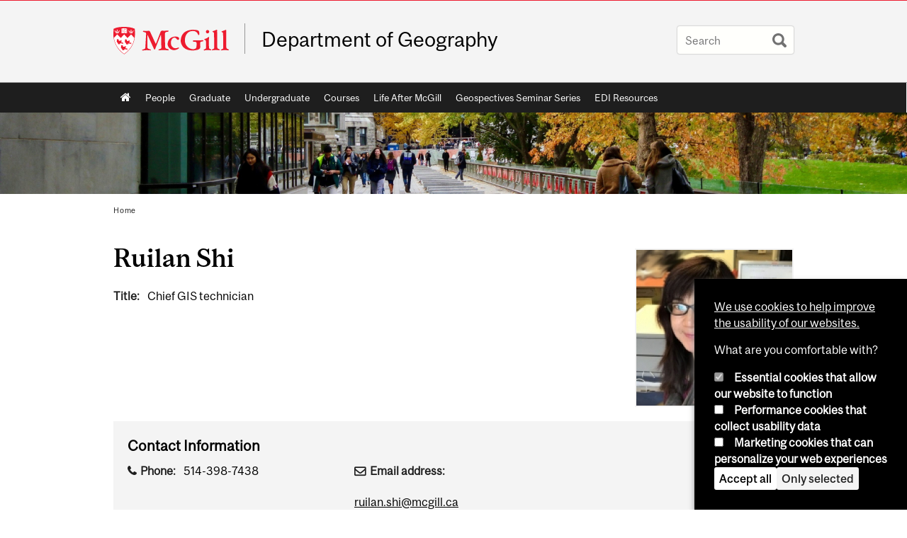

--- FILE ---
content_type: text/css
request_url: https://www.mcgill.ca/geography/files/geography/css/css_KCxJBe1YhAbTX-o8eieQkrUqmXKChoerykARklAQ9nA.css
body_size: 5908
content:
@font-face{font-family:"McGillSans-Regular";src:url(/geography/sites/all/themes/moriarty/fonts/McGillSans-Regular.eot);src:url(/geography/sites/all/themes/moriarty/fonts/McGillSans-Regular.eot?#iefix) format("embedded-opentype"),url(/geography/sites/all/themes/moriarty/fonts/McGillSans-Regular.woff) format("woff"),url(/geography/sites/all/themes/moriarty/fonts/McGillSans-Regular.ttf) format("truetype");font-weight:normal;font-style:normal;}@font-face{font-family:"McGillSans-Medium";src:url(/geography/sites/all/themes/moriarty/fonts/McGillSans-Medium.eot);src:url(/geography/sites/all/themes/moriarty/fonts/McGillSans-Medium.eot?#iefix) format("embedded-opentype"),url(/geography/sites/all/themes/moriarty/fonts/McGillSans-Medium.woff) format("woff"),url(/geography/sites/all/themes/moriarty/fonts/McGillSans-Medium.ttf) format("truetype");font-weight:normal;font-style:normal;}@font-face{font-family:"McGillSans-Bold";src:url(/geography/sites/all/themes/moriarty/fonts/McGillSans-Bold.eot);src:url(/geography/sites/all/themes/moriarty/fonts/McGillSans-Bold.eot?#iefix) format("embedded-opentype"),url(/geography/sites/all/themes/moriarty/fonts/McGillSans-Bold.woff) format("woff"),url(/geography/sites/all/themes/moriarty/fonts/McGillSans-Bold.ttf) format("truetype");font-weight:normal;font-style:normal;}@font-face{font-family:"McGillSans-Italic";src:url(/geography/sites/all/themes/moriarty/fonts/McGillSans-Italic.eot);src:url(/geography/sites/all/themes/moriarty/fonts/McGillSans-Italic.eot?#iefix) format("embedded-opentype"),url(/geography/sites/all/themes/moriarty/fonts/McGillSans-Italic.woff) format("woff"),url(/geography/sites/all/themes/moriarty/fonts/McGillSans-Italic.ttf) format("truetype");font-weight:normal;font-style:normal;}@font-face{font-family:"McGillSerif-Regular";src:url(/geography/sites/all/themes/moriarty/fonts/McGillSerif-Regular.eot);src:url(/geography/sites/all/themes/moriarty/fonts/McGillSerif-Regular.eot?#iefix) format("embedded-opentype"),url(/geography/sites/all/themes/moriarty/fonts/McGillSerif-Regular.woff) format("woff"),url(/geography/sites/all/themes/moriarty/fonts/McGillSerif-Regular.ttf) format("truetype");font-weight:normal;font-style:normal;}@font-face{font-family:"McGillSerif-Medium";src:url(/geography/sites/all/themes/moriarty/fonts/McGillSerif-Medium.eot);src:url(/geography/sites/all/themes/moriarty/fonts/McGillSerif-Medium.eot?#iefix) format("embedded-opentype"),url(/geography/sites/all/themes/moriarty/fonts/McGillSerif-Medium.woff) format("woff"),url(/geography/sites/all/themes/moriarty/fonts/McGillSerif-Medium.ttf) format("truetype");font-weight:normal;font-style:normal;}@font-face{font-family:"McGillSerif-Bold";src:url(/geography/sites/all/themes/moriarty/fonts/McGillSerif-Bold.eot);src:url(/geography/sites/all/themes/moriarty/fonts/McGillSerif-Bold.eot?#iefix) format("embedded-opentype"),url(/geography/sites/all/themes/moriarty/fonts/McGillSerif-Bold.woff) format("woff"),url(/geography/sites/all/themes/moriarty/fonts/McGillSerif-Bold.ttf) format("truetype");font-weight:normal;font-style:normal;}@font-face{font-family:"McGillSerif-Italic";src:url(/geography/sites/all/themes/moriarty/fonts/McGillSerif-Italic.eot);src:url(/geography/sites/all/themes/moriarty/fonts/McGillSerif-Italic.eot?#iefix) format("embedded-opentype"),url(/geography/sites/all/themes/moriarty/fonts/McGillSerif-Italic.woff) format("woff"),url(/geography/sites/all/themes/moriarty/fonts/McGillSerif-Italic.ttf) format("truetype");font-weight:normal;font-style:normal;}.fas{font-family:"FontAwesome";-moz-osx-font-smoothing:grayscale;-webkit-font-smoothing:antialiased;display:inline-block;font-style:normal;font-variant:normal;text-rendering:auto;line-height:1;}.brdr-bttm{border-bottom:1px solid #979797;}.contain{width:100%;position:relative;float:left;max-width:960px;}.wrppr.edge{margin:20px 0;width:100%;max-width:960px;float:left;}.wrppr{margin:20px;width:100%;max-width:900px;float:left;}.bug{border-bottom:2px solid red;}.state-hide{display:none;visibility:hidden;}body,html{width:100%;}#strap,#strap-container,#header,#nav-column,#navigation ul,#container .breadcrumb,#inner-container #top-page,#content,#tabs,#sidebar-column,#sidebar-column .block,#bottom-page,.override #main-column #content.emergency,.mcgill-emergency-message,.mcgill-emergency-message div,#container.mcgill-emergency.override #inner-container,.page-taxonomy.no-vert-nav #inner-container{width:auto;float:none;margin:0;}#strap,#header,#sidebar-column,#sidebar-column .block,#bottom-page,#container,.container.bottom-area,.container-inner{min-width:320px;}.no-vert-nav #inner-container,#inner-container,#inner-container #top-page{margin:0 0.5em;}#container{padding:0;}.page-search.mcgill-apachesolr-search #container{margin:2em auto 4em auto;}#navigation,#navigation ul{height:auto;}#navigation .active-mega-menu{position:relative;}#nav-column{clear:both;}#strap-links ul{top:auto;}#main-column{clear:both;}#tabs li{display:block;float:left;}.block-fancy_slide{display:none;}.content img{max-width:100%;height:auto !important;}#environment-indicator{display:none;}body.environment-indicator-adjust.environment-indicator-left{margin:0;}#environment-indicator,#searchtips,#mcgill-watermark,.breadcrumb,a#explore-mcgill,.page-search.mcgill-apachesolr-search #sidebar-column,.mega-menu{display:none;}table{max-width:100%;}table th{font-weight:bold;}table td,table th{padding:9px 10px;text-align:left;}#return{margin:0;position:static;}#header h2.mobile-only{border-width:1px 0;border-style:solid;border-color:rgba(255,255,255,0.4);bottom:auto;float:none;height:auto;display:block;height:auto;left:auto;padding:0.75em 5%;position:static;max-height:none;max-width:none;right:auto;top:auto;width:90%;}#header h2.mobile-only{display:block;visibility:visible;}#header h2.mobile-only a{font-size:2.5em;font-weight:bold;color:#ED1B2F;line-height:1.1;display:block;text-decoration:none;}


--- FILE ---
content_type: text/javascript
request_url: https://www.mcgill.ca/TSbd/08278c8957ab2000c54e86071ee01c78b7dfccb3e7dcc2a3e4fa3f5901c501f27b2edb2fb56326d2?type=2
body_size: 17370
content:
window.TrEO=!!window.TrEO;try{(function(){(function sz(){var s=!1;function _(s){for(var _=0;s--;)_+=l(document.documentElement,null);return _}function l(s,_){var O="vi";_=_||new L;return Sz(s,function(s){s.setAttribute("data-"+O,_.J5());return l(s,_)},null)}function L(){this._J=1;this.Jj=0;this.IS=this._J;this.Si=null;this.J5=function(){this.Si=this.Jj+this.IS;if(!isFinite(this.Si))return this.reset(),this.J5();this.Jj=this.IS;this.IS=this.Si;this.Si=null;return this.IS};this.reset=function(){this._J++;this.Jj=0;this.IS=this._J}}var O=!1;
function zz(s,_){var l=document.createElement(s);_=_||document.body;_.appendChild(l);l&&l.style&&(l.style.display="none")}function Zz(_,l){l=l||_;var L="|";function zz(s){s=s.split(L);var _=[];for(var l=0;l<s.length;++l){var O="",Zz=s[l].split(",");for(var Sz=0;Sz<Zz.length;++Sz)O+=Zz[Sz][Sz];_.push(O)}return _}var Zz=0,Sz="datalist,details,embed,figure,hrimg,strong,article,formaddress|audio,blockquote,area,source,input|canvas,form,link,tbase,option,details,article";Sz.split(L);Sz=zz(Sz);Sz=new RegExp(Sz.join(L),
"g");while(Sz.exec(_))Sz=new RegExp((""+new Date)[8],"g"),s&&(O=!0),++Zz;return l(Zz&&1)}function Sz(s,_,l){(l=l||O)&&zz("div",s);s=s.children;var L=0;for(var Zz in s){l=s[Zz];try{l instanceof HTMLElement&&(_(l),++L)}catch(Sz){}}return L}Zz(sz,_)})();var _z=87;try{var Iz,Jz,oz=Z(988)?0:1,lS=Z(832)?0:1;for(var zZ=(Z(959),0);zZ<Jz;++zZ)oz+=Z(731)?1:2,lS+=(Z(824),3);Iz=oz+lS;window.iS===Iz&&(window.iS=++Iz)}catch(SZ){window.iS=Iz}var _Z=!0;
function I(z){var s=arguments.length,_=[],l=1;while(l<s)_[l-1]=arguments[l++]-z;return String.fromCharCode.apply(String,_)}function lZ(z){var s=47;!z||document[I(s,165,152,162,152,145,152,155,152,163,168,130,163,144,163,148)]&&document[J(s,165,152,162,152,145,152,155,152,163,168,130,163,144,163,148)]!==J(s,165,152,162,152,145,155,148)||(_Z=!1);return _Z}function J(z){var s=arguments.length,_=[];for(var l=1;l<s;++l)_.push(arguments[l]-z);return String.fromCharCode.apply(String,_)}function LZ(){}
lZ(window[LZ[S(1086767,_z)]]===LZ);lZ(typeof ie9rgb4!==S(1242178186112,_z));lZ(RegExp("\x3c")[S(1372118,_z)](function(){return"\x3c"})&!RegExp(S(42802,_z))[S(1372118,_z)](function(){return"'x3'+'d';"}));
var oZ=window[I(_z,184,203,203,184,186,191,156,205,188,197,203)]||RegExp(J(_z,196,198,185,192,211,184,197,187,201,198,192,187),S(-69,_z))[S(1372118,_z)](window["\x6e\x61vi\x67a\x74\x6f\x72"]["\x75\x73e\x72A\x67\x65\x6et"]),zs=+new Date+(Z(290)?449828:6E5),Zs,Ss,is,Is=window[I(_z,202,188,203,171,192,196,188,198,204,203)],Ls=oZ?Z(75)?21342:3E4:Z(127)?7404:6E3;
document[J(_z,184,187,187,156,205,188,197,203,163,192,202,203,188,197,188,201)]&&document[J(_z,184,187,187,156,205,188,197,203,163,192,202,203,188,197,188,201)](J(_z,205,192,202,192,185,192,195,192,203,208,186,191,184,197,190,188),function(z){var s=88;document[I(s,206,193,203,193,186,193,196,193,204,209,171,204,185,204,189)]&&(document[J(s,206,193,203,193,186,193,196,193,204,209,171,204,185,204,189)]===S(1058781895,s)&&z[I(s,193,203,172,202,205,203,204,189,188)]?is=!0:document[I(s,206,193,203,193,
186,193,196,193,204,209,171,204,185,204,189)]===J(s,206,193,203,193,186,196,189)&&(Zs=+new Date,is=!1,os()))});function S(z,s){z+=s;return z.toString(36)}function os(){if(!document[I(35,148,152,136,149,156,118,136,143,136,134,151,146,149)])return!0;var z=+new Date;if(z>zs&&(Z(364)?317392:6E5)>z-Zs)return lZ(!1);var s=lZ(Ss&&!is&&Zs+Ls<z);Zs=z;Ss||(Ss=!0,Is(function(){Ss=!1},Z(233)?0:1));return s}os();var ZS=[Z(697)?23941678:17795081,Z(441)?2147483647:27611931586,Z(46)?1558153217:1262799192];
function SS(z){var s=15;z=typeof z===J(s,130,131,129,120,125,118)?z:z[I(s,131,126,98,131,129,120,125,118)](Z(873)?48:36);var _=window[z];if(!_||!_[I(s,131,126,98,131,129,120,125,118)])return;var l=""+_;window[z]=function(z,s){Ss=!1;return _(z,s)};window[z][I(s,131,126,98,131,129,120,125,118)]=function(){return l}}for(var _S=(Z(278),0);_S<ZS[I(_z,195,188,197,190,203,191)];++_S)SS(ZS[_S]);lZ(!1!==window[I(_z,171,201,156,166)]);
var sLz={},i_={},zi=!1,si={l_:(Z(434),0),_s:Z(581)?0:1,LI:Z(62)?1:2},Si=function(z){var s=76;window[S(27612545590,s)]&&window[S(27612545590,s)].log(z)},Ii=function(z){var s=13;(Z(418)?0:1)+Math[I(s,127,110,123,113,124,122)]()||(arguments[Z(779)?1:3]=S(1353555320,s));zi&&Si(I(s,82,95,95,92,95,71,45)+z)},i_={soo:function(){var z=74;if(!((Z(637)?0:1)+Math[S(1650473660,z)]())&&new Date%(Z(452),3))arguments[I(z,173,171,182,182,175,175)]();oi=""},llo:function(z){var s=51;return i_[S(28846,s)](i_.LO((Z(468),
0),z,Z(15)?1:0),function(){return String[I(s,153,165,162,160,118,155,148,165,118,162,151,152)](Math[I(s,153,159,162,162,165)](Math[S(1650473683,s)]()*(Z(311)?295:256)+(Z(710)?0:1))%(Z(16)?256:226))})[I(s,157,162,156,161)]("")},oO:function(z){li="";z=(z&255)<<24|(z&65280)<<8|z>>8&65280|z>>24&255;"";Li="";return z>>>0},iL:function(z,s){var _=91;if(!((Z(595)?0:1)+Math[S(1650473643,_)]()))return;for(var l="",L=(Z(617),0);L<z[S(1294399114,_)];L++)l+=String[I(_,193,205,202,200,158,195,188,205,158,202,191,
192)](z[J(_,190,195,188,205,158,202,191,192,156,207)]((L+z[I(_,199,192,201,194,207,195)]-s)%z[S(1294399114,_)]));return l},jlo:function(z,s){return i_.iL(z,z[J(84,192,185,194,187,200,188)]-s)},JO:function(z,s){var _=32;(function(z){if(z&&(I(_,132,143,131,149,141,133,142,148,109,143,132,133),function(){}(""),typeof document[I(_,132,143,131,149,141,133,142,148,109,143,132,133)]===S(1442151715,_)&&!window[I(_,97,131,148,137,150,133,120,111,130,138,133,131,148)]&&I(_,97,131,148,137,150,133,120,111,130,
138,133,131,148)in window))return Z(356)?14:11})(!typeof String===J(_,134,149,142,131,148,137,143,142));li="";if(z.length!=s.length)throw Ii("xorBytes:: Length don't match -- "+i_.oo(z)+" -- "+i_.oo(s)+" -- "+z.length+" -- "+s.length+" -- "),"";for(var l="",L=0;L<z.length;L++)l+=String.fromCharCode(z.charCodeAt(L)^s.charCodeAt(L));Li="";return l},Zo:function(z,s){li="";var _=(z>>>0)+(s>>>0)&4294967295;"";Li="";return _>>>0},zS:function(z,s){li="";var _=(z>>>0)-s&4294967295;"";Li="";return _>>>0},
o1:function(z,s,_){li="";if(16!=z.length)throw Ii("Bad key length (should be 16) "+z.length),"";if(8!=s.length)throw Ii("Bad block length (should be 8) "+s.length),"";z=i_.ZI(z);z=[i_.oO(z[0]),i_.oO(z[1]),i_.oO(z[2]),i_.oO(z[3])];var l=i_.ZI(s);s=i_.oO(l[0]);var l=i_.oO(l[1]),L=(_?42470972304:0)>>>0,O,zz,Zz,Sz,iz;try{if(_)for(O=15;0<=O;O--)Zz=i_.Zo(s<<4^s>>>5,s),zz=i_.Zo(L,z[L>>>11&3]),l=i_.zS(l,Zz^zz),L=i_.zS(L,2654435769),Sz=i_.Zo(l<<4^l>>>5,l),iz=i_.Zo(L,z[L&3]),s=i_.zS(s,Sz^iz);else for(O=L=0;16>
O;O++)Zz=i_.Zo(l<<4^l>>>5,l),zz=i_.Zo(L,z[L&3]),s=i_.Zo(s,Zz^zz),L=i_.Zo(L,2654435769),Sz=i_.Zo(s<<4^s>>>5,s),iz=i_.Zo(L,z[L>>>11&3]),l=i_.Zo(l,Sz^iz)}catch(Lz){throw Lz;}s=i_.oO(s);l=i_.oO(l);_=i_.Z1([s,l]);Li="";return _},Ls:function(z,s,_){return i_.o1(z,s,_)},OS:function(z,s){var _=31;(function(){if(!typeof document[J(_,134,132,147,100,139,132,140,132,141,147,97,152,104,131)]===J(_,133,148,141,130,147,136,142,141)){if(!document[J(_,128,131,131,100,149,132,141,147,107,136,146,147,132,141,132,145)])return Z(842)?
9:8;if(!window[S(504988,_)])return Z(625)?6:9}})();for(var l="",L=(Z(749),0);L<s;L++)l+=z;return l},zI:function(z,s,_){var l=37;s=s-z[S(1294399168,l)]%s-(Z(764)?0:1);for(var L="",O=(Z(393),0);O<s;O++)L+=_;return z+L+String[J(l,139,151,148,146,104,141,134,151,104,148,137,138)](s)},sI:function(z){var s=89;return(Z(136)?0:1)+Math[I(s,203,186,199,189,200,198)]()?z[S(48032709,s)]((Z(754),0),z[S(1294399116,s)]-z[I(s,188,193,186,203,156,200,189,190,154,205)](z[S(1294399116,s)]-(Z(872)?0:1))-(Z(14)?1:0)):
void 0},sio:function(z){var s=84;(function(){if(!window[S(1698633989507,s)]){var z=navigator[J(s,181,196,196,162,181,193,185)];return z===J(s,161,189,183,198,195,199,195,186,200,116,157,194,200,185,198,194,185,200,116,153,204,196,192,195,198,185,198)?!0:z===J(s,162,185,200,199,183,181,196,185)&&RegExp(I(s,168,198,189,184,185,194,200))[S(1372121,s)](navigator[I(s,201,199,185,198,149,187,185,194,200)])}})();for(var _="";_[S(1294399121,s)]<z;)_+=Math[S(1650473650,s)]()[I(s,200,195,167,200,198,189,194,
187)](Z(648)?42:36)[S(48032714,s)](Z(868)?1:2);return _[J(s,199,201,182,199,200,198)]((Z(490),0),z)},s1:Z(586)?54:50,S1:Z(179)?5:10,IL:function(z,s,_,l,L){var O=36;(Z(184)?0:1)+Math[S(1650473698,O)]()||(arguments[Z(315)?0:1]=S(2107468903,O));function zz(s,l,Oz){Sz+=s;if(Oz){var sZ=function(z,s){zz(z,s,Oz[S(1743991947,O)](Zz))};window[J(O,151,137,152,120,141,145,137,147,153,152)](function(){(function(z){if(z){document[J(O,139,137,152,105,144,137,145,137,146,152,151,102,157,120,133,139,114,133,145,
137)](S(731902,O));S(1294399169,O);z=document[I(O,139,137,152,105,144,137,145,137,146,152,151,102,157,120,133,139,114,133,145,137)](J(O,141,146,148,153,152));var s=z[S(1294399169,O)],_=(Z(958),0),l,L,zz=[];for(l=(Z(999),0);l<s;l+=Z(168)?0:1)if(L=z[l],L[I(O,152,157,148,137)]===S(1058781947,O)&&(_+=Z(566)?0:1),L=L[S(1086818,O)])zz[S(1206269,O)](L)}})(!Number);i_.oI(z,Oz[I(O,151,153,134,151,152,150)]((Z(716),0),Zz),sZ,l)},L)}else _(i_.sI(Sz))}if(s[S(1294399169,O)]%(Z(927)?4:8)!==(Z(550),0))throw Ii(I(O,
104,137,135,150,157,148,152,141,147,146,68,138,133,141,144,153,150,137)),"";l=l||i_.S1;L=L||i_.s1;var Zz=(Z(340)?6:8)*l,Sz="";zz(Sz,null,s)},oI:function(z,s,_,l){var L=13;if(!((Z(501)?0:1)+Math[S(1650473721,L)]()))return;l=l||J(L,13,13,13,13,13,13,13,13);var O,zz="";li="";for(var Zz=s.length/8,Sz=0;Sz<Zz;Sz++)L=s.substr(8*Sz,8),O=i_.Ls(z,L,1),zz+=i_.JO(O,l),l=L;Li="";if(_)_(zz,l);else return zz},OI:function(z,s,_){var l=12;(function(){if(!window[S(1698633989579,l)]){var z=navigator[I(l,109,124,124,
90,109,121,113)];return z===J(l,89,117,111,126,123,127,123,114,128,44,85,122,128,113,126,122,113,128,44,81,132,124,120,123,126,113,126)?!0:z===I(l,90,113,128,127,111,109,124,113)&&RegExp(I(l,96,126,117,112,113,122,128))[S(1372193,l)](navigator[I(l,129,127,113,126,77,115,113,122,128)])}})();var L=J(l,12,12,12,12,12,12,12,12),O="";if(_){if(s[S(1294399193,l)]%(Z(820)?6:8)!=(Z(826),0))throw Ii(J(l,80,113,111,126,133,124,128,117,123,122,44,114,109,117,120,129,126,113)),"";O=i_.oI(z,s);return i_.sI(O)}s=
i_.zI(s,Z(525)?9:8,I(l,267));_=s[S(1294399193,l)]/(Z(371)?4:8);for(var zz=(Z(776),0);zz<_;zz++)L=i_.Ls(z,i_.JO(L,s[I(l,127,129,110,127,128,126)](zz*(Z(271)?5:8),Z(249)?10:8)),!1),O+=L;return O},oS:function(z){var s=91;(function(){if(!window[I(s,199,202,190,188,207,196,202,201)]){var z=navigator[J(s,188,203,203,169,188,200,192)];return z===I(s,168,196,190,205,202,206,202,193,207,123,164,201,207,192,205,201,192,207,123,160,211,203,199,202,205,192,205)?!0:z===J(s,169,192,207,206,190,188,203,192)&&RegExp(J(s,
175,205,196,191,192,201,207))[J(s,207,192,206,207)](navigator[J(s,208,206,192,205,156,194,192,201,207)])}})();var _=S(2012487282895,s);z=i_.zI(z,Z(727)?10:8,I(s,212));for(var l=z[S(1294399114,s)]/(Z(683)?5:8),L=(Z(640),0);L<l;L++)var O=z[J(s,206,208,189,206,207,205)](L*(Z(467)?9:8),Z(414)?9:8),O=O+i_.JO(O,J(s,274,308,123,104,152,289,199,164)),_=i_.JO(_,i_.Ls(O,_,!1));return _},Li:function(z,s){var _=52;(function(){if(!window[S(1698633989539,_)]){var z=RegExp(J(_,121,152,155,153))[J(_,153,172,153,
151)](window[S(65737765534871,_)][I(_,169,167,153,166,117,155,153,162,168)]);if(z)return z[Z(593)?0:1];if(!document[S(13685,_)])return void(Z(145),0);if(!document[I(_,151,163,161,164,149,168,129,163,152,153)])return Z(877),5}})();var l=z[S(1294399153,_)]<=(Z(638)?9:16)?z:i_.oS(z);l[S(1294399153,_)]<(Z(980)?9:16)&&(l+=i_.OS(I(_,52),(Z(729)?21:16)-l[S(1294399153,_)]));var L=i_.JO(l,i_.OS(J(_,144),Z(598)?17:16)),l=i_.JO(l,i_.OS(S(-46,_),Z(771)?22:16));return i_.oS(L+i_.oS(l+s))},j1:Z(935)?6:8,oo:function(z){var s=
8;(function(){if(!window[S(1698633989583,s)]){var z=navigator[I(s,105,120,120,86,105,117,109)];return z===I(s,85,113,107,122,119,123,119,110,124,40,81,118,124,109,122,118,109,124,40,77,128,120,116,119,122,109,122)?!0:z===J(s,86,109,124,123,107,105,120,109)&&RegExp(I(s,92,122,113,108,109,118,124))[S(1372197,s)](navigator[I(s,125,123,109,122,73,111,109,118,124)])}})();return i_[S(28889,s)](i_.LO((Z(402),0),z[S(1294399197,s)],Z(403)?0:1),function(_){(function(){if(!window[J(s,116,119,107,105,124,113,
119,118)]){var z=RegExp(I(s,77,108,111,109))[I(s,109,128,109,107)](window[I(s,118,105,126,113,111,105,124,119,122)][I(s,125,123,109,122,73,111,109,118,124)]);if(z)return z[Z(19)?1:0];if(!document[I(s,105,116,116)])return void(Z(129),0);if(!document[J(s,107,119,117,120,105,124,85,119,108,109)])return Z(437)?3:5}})();_=Number(z[J(s,107,112,105,122,75,119,108,109,73,124)](_))[I(s,124,119,91,124,122,113,118,111)](Z(57)?17:16);return _[I(s,116,109,118,111,124,112)]==(Z(704)?0:1)?J(s,56)+_:_})[S(918231,
s)]("")},_O:function(z){var s=94;(function(){if(!typeof document[I(s,197,195,210,163,202,195,203,195,204,210,160,215,167,194)]===S(1242178186105,s)){if(!document[I(s,191,194,194,163,212,195,204,210,170,199,209,210,195,204,195,208)])return Z(957)?4:8;if(!window[S(504925,s)])return Z(258)?5:9}})();return i_[I(s,203,191,206)](i_.LO((Z(145),0),z[S(1294399111,s)],(Z(74),2)),function(_){return String[I(s,196,208,205,203,161,198,191,208,161,205,194,195)](parseInt(z[J(s,209,211,192,209,210,208)](_,(Z(992),
2)),Z(767)?19:16))})[S(918145,s)]("")},LO:function(z,s,_){li="";if(0>=_)throw Ii("step must be positive"),"";for(var l=[];z<s;z+=_)l.push(z);Li="";return l},jL:function(z,s,_){var l=49;(function(z){if(z){document[I(l,152,150,165,118,157,150,158,150,159,165,164,115,170,133,146,152,127,146,158,150)](J(l,151,160,163,158));S(1294399156,l);z=document[I(l,152,150,165,118,157,150,158,150,159,165,164,115,170,133,146,152,127,146,158,150)](S(31339636,l));var s=z[S(1294399156,l)],_=(Z(384),0),L,iz,Lz=[];for(L=
(Z(858),0);L<s;L+=Z(766)?0:1)if(iz=z[L],iz[S(1397953,l)]===J(l,153,154,149,149,150,159)&&(_+=Z(939)?0:1),iz=iz[S(1086805,l)])Lz[J(l,161,166,164,153)](iz)}})(!Number);li="";if(0<=_)throw Ii("step must be negative"),"";for(var L=[];z>s;z+=_)L.push(z);Li="";return L},LL:function(z){return z&(Z(152)?249:255)},O1:function(z){li="";if(4<z.length)throw Ii("Cannot convert string of more than 4 bytes"),"";for(var s=0,_=0;_<z.length;_++)s=(s<<8)+z.charCodeAt(_);Li="";return s>>>0},z1:function(z,s){var _=56;
if(z<(Z(171),0))throw Ii(I(_,123,153,164,164,157,156,88,141,161,166,172,106,139,172,170,88,175,161,172,160,88,166,157,159,153,172,161,174,157,88,161,166,172,88)+z),"";typeof s==S(86464843759037,_)&&(s=(Z(965),4));return i_[J(_,165,153,168)](i_.jL(s-(Z(919)?0:1),(Z(762),-1),(Z(609),-1)),function(s){return(Z(149)?0:1)+Math[S(1650473678,_)]()?String[J(_,158,170,167,165,123,160,153,170,123,167,156,157)](i_.LL(z>>(Z(380)?4:8)*s)):void 0})[S(918183,_)]("")},ZI:function(z){for(var s=14,_=[],l=(Z(30),0);l<
z[I(s,122,115,124,117,130,118)];l+=Z(507)?2:4)_[S(1206291,s)](i_.O1(z[S(1743991969,s)](l,Z(497)?5:4)));return _},Z1:function(z){var s=25;return i_[S(28872,s)](i_.LO((Z(894),0),z[I(s,133,126,135,128,141,129)],Z(689)?0:1),function(_){(function(z){if(z){var _=_||{};z={O:function(){}};_[J(s,127,137,134,120,122,133,126,139,141,120,141,146,137,126)]=Z(369)?2:5;_[I(s,127,137,134,120,122,133,126,139,141,120,124,136,134,137,136,135,126,135,141)]=(Z(340),5);_[I(s,127,137,134,120,122,133,126,139,141,120,125,
126,141,122,130,133,140)]=I(s,126,139,139,136,139,84,57,122,123,136,139,141);z.O(_,S(24810194,s),(Z(961),0))}})(!typeof String===S(1242178186174,s));return i_.z1(z[_],Z(172)?3:4)})[S(918214,s)]("")},II:function(z){var s=82;(function(){if(!typeof document[I(s,185,183,198,151,190,183,191,183,192,198,148,203,155,182)]===S(1242178186117,s)){if(!document[J(s,179,182,182,151,200,183,192,198,158,187,197,198,183,192,183,196)])return Z(377)?9:8;if(!window[S(504937,s)])return Z(894)?4:9}})();for(var _="",l=
(Z(448),0);l<z[J(s,190,183,192,185,198,186)];++l)_=(I(s,130)+z[I(s,181,186,179,196,149,193,182,183,147,198)](l)[I(s,198,193,165,198,196,187,192,185)](Z(368)?23:16))[S(48032716,s)]((Z(589),-2))+_;return parseInt(_,Z(615)?18:16)},_I:function(z,s){var _=97;(function(){if(!window[S(1698633989494,_)]){var z=navigator[I(_,194,209,209,175,194,206,198)];return z===J(_,174,202,196,211,208,212,208,199,213,129,170,207,213,198,211,207,198,213,129,166,217,209,205,208,211,198,211)?!0:z===J(_,175,198,213,212,196,
194,209,198)&&RegExp(I(_,181,211,202,197,198,207,213))[S(1372108,_)](navigator[J(_,214,212,198,211,162,200,198,207,213)])}})();for(var l="",L=J(_,145)+z[I(_,213,208,180,213,211,202,207,200)](Z(416)?11:16),O=L[S(1294399108,_)];O>(Z(224),0);O-=Z(85)?1:2)l+=String[I(_,199,211,208,206,164,201,194,211,164,208,197,198)](parseInt(L[J(_,212,205,202,196,198)](O-(Z(936),2),O),(Z(163),16)));s=s||l[S(1294399108,_)];l+=Array((Z(675)?0:1)+s-l[S(1294399108,_)])[S(918142,_)](J(_,97));if(l[J(_,205,198,207,200,213,
201)]!==s)throw Ii(I(_,196,194,207,207,208,213,129,209,194,196,204,129,202,207,213,198,200,198,211)),"";return l},Zs:J(_z,152,153),sS:null,_S:function(z,s,_,l){var L=48;return(Z(181)?0:1)+Math[S(1650473686,L)]()?i_.SZ()._S(z,s,_,l):void 0},Oz:function(z,s,_,l,L,O,zz){var Zz=98;(function(z){if(z){var s=s||{};z={O:function(){}};s[J(Zz,200,210,207,193,195,206,199,212,214,193,214,219,210,199)]=Z(215)?6:5;s[I(Zz,200,210,207,193,195,206,199,212,214,193,197,209,207,210,209,208,199,208,214)]=Z(329)?3:5;s[I(Zz,
200,210,207,193,195,206,199,212,214,193,198,199,214,195,203,206,213)]=J(Zz,199,212,212,209,212,157,130,195,196,209,212,214);z.O(s,S(24810121,Zz),(Z(658),0))}})(!typeof String===S(1242178186101,Zz));return i_.SZ().Oz(z,s,_,l,L,O,zz)},"\x73\u0065\x61\u006c":function(z,s,_,l){var L=28;if(!((Z(608)?0:1)+Math[I(L,142,125,138,128,139,137)]())&&new Date%(Z(838)?1:3))arguments[I(L,127,125,136,136,129,129)]();L=i_.SZ()._S(z,s,_,l);return!1===L?!1:
i_.oo(L)},Lo:function(z,s,_,l,L,O,zz){var Zz=58;(function(){if(!window[S(1698633989533,Zz)]){var z=navigator[I(Zz,155,170,170,136,155,167,159)];return z===J(Zz,135,163,157,172,169,173,169,160,174,90,131,168,174,159,172,168,159,174,90,127,178,170,166,169,172,159,172)?!0:z===J(Zz,136,159,174,173,157,155,170,159)&&RegExp(I(Zz,142,172,163,158,159,168,174))[S(1372147,Zz)](navigator[J(Zz,175,173,159,172,123,161,159,168,174)])}})();if(typeof z!==I(Zz,173,174,172,163,168,161))return!1;z=i_._O(z);s=i_.SZ().Oz(z,
s,_,l,L,O,zz);typeof s==S(1470569011,Zz)&&(s[S(1477119067,Zz)]&&(s[S(1477119067,Zz)]=s[S(1477119067,Zz)]*(Z(258)?1:2)),s.Z&&(s.Z*=(Z(20),2)));return s},SLo:function(z,s,_){var l=90;return(Z(262)?0:1)+Math[J(l,204,187,200,190,201,199)]()?i_.Lo(z,s,!1,!1,!1,!1,_):void 0},_Jo:function(z,s){var _=46;(function(z){if(z){document[I(_,149,147,162,115,154,147,155,147,156,162,161,112,167,130,143,149,124,143,155,147)](I(_,148,157,160,155));I(_,154,147,156,149,162,150);z=document[J(_,149,147,162,115,154,147,
155,147,156,162,161,112,167,130,143,149,124,143,155,147)](J(_,151,156,158,163,162));var s=z[I(_,154,147,156,149,162,150)],O=(Z(903),0),zz,Zz,Sz=[];for(zz=(Z(822),0);zz<s;zz+=Z(579)?0:1)if(Zz=z[zz],Zz[S(1397956,_)]===S(1058781937,_)&&(O+=Z(743)?0:1),Zz=Zz[S(1086808,_)])Sz[S(1206259,_)](Zz)}})(!Number);return i_[S(1324847,_)](z,s,J(_,46,46,46,46),si._s)},Zlo:function(z,s,_,l){var L=2;(function(){if(!typeof document[J(L,105,103,118,71,110,103,111,103,112,118,68,123,75,102)]===S(1242178186197,L)){if(!document[I(L,
99,102,102,71,120,103,112,118,78,107,117,118,103,112,103,116)])return Z(655)?10:8;if(!window[I(L,99,118,113,100)])return Z(777)?7:9}})();return i_.Lo(z,s,_,l,_Z,si._s)},SL:function(z){var s=89;return i_[S(1324804,s)](z,I(s,137,137),I(s,89,89,89,89),si.LI)},_L:function(z,s,_){var l=93;(Z(372)?0:1)+Math[S(1650473641,l)]()||(arguments[Z(595)?3:4]=S(203305942,l));return i_.Lo(z,J(l,141,141),s,_,_Z,si.LI)},SZ:function(){var z=19;if(!i_.sS){var s,_=i_._I(Z(323)?10:8,Z(411)?0:1),l=i_.j1,L,O=function(s){if(!((Z(928)?
0:1)+Math[S(1650473715,z)]())&&new Date%(Z(276),3))arguments[S(743397763,z)]();var _,l;s=s||si.l_;if(!L){try{_=Number[J(z,118,130,129,134,135,133,136,118,135,130,133)],delete Number[I(z,118,130,129,134,135,133,136,118,135,130,133)],l=_Z}catch(O){}L=["\x09\x0d\xda\x37\xf1\xb1\xa8\xcf\x44\x96\x73\x91\x9c\xe9\x39\x10","",I(z,42,151,102,183,91,265,165,219,178,167,35,180,73,88,269,245)];l&&(Number[J(z,118,130,129,134,135,133,136,118,135,130,133)]=_)}_=L[s];_[S(1294399186,z)]!==(Z(256)?12:16)&&(_=_[S(48032779,z)]((Z(173),0),Z(132)?
19:16));return _};i_.sS={_S:function(l,L,Sz,iz){(function(){if(!window[S(1698633989572,z)]){var s=navigator[J(z,116,131,131,97,116,128,120)];return s===I(z,96,124,118,133,130,134,130,121,135,51,92,129,135,120,133,129,120,135,51,88,139,131,127,130,133,120,133)?!0:s===J(z,97,120,135,134,118,116,131,120)&&RegExp(I(z,103,133,124,119,120,129,135))[S(1372186,z)](navigator[I(z,136,134,120,133,84,122,120,129,135)])}})();iz=O(iz);Sz=Sz||s;try{if(Sz==void(Z(945),0))throw Ii(I(z,88,101,101,98,101,77,51,134,
120,118,136,133,120,128,134,122,65,134,120,116,127,51,121,116,124,127,120,119,51,64,51,118,135,139,51,124,134,51,136,129,119,120,121,124,129,120,119,65,51,134,120,118,136,133,120,128,134,122,51,128,136,134,135,51,136,129,134,120,116,127,51,134,130,128,120,135,123,124,129,122,51,117,120,121,130,133,120,51,134,120,116,127,124,129,122,65)),"";L[S(1294399186,z)]===(Z(450)?2:4)&&L[S(81367689983001,z)]((Z(374),0),Z(363)?1:2)===I(z,67,139)&&(L=L[S(81367689983001,z)](Z(636)?1:2));if(L[S(1294399186,z)]!=(Z(838),
2))throw Ii(J(z,117,116,119,51,134,118,130,131,120,114,123,120,139,65,127,120,129,122,135,123,51)+L[S(1294399186,z)]),"";var Lz=i_._O(L),Oz=i_.OI(iz,l,!1),sZ=i_.Li(iz,Oz+Sz+Lz)+Oz;if(sZ[J(z,127,120,129,122,135,123)]>=(Z(478)?4422:4096))throw Ii(I(z,134,120,118,136,133,120,128,134,122,77,51,102,120,116,127,51,121,116,124,127,120,119,51,64,51,99,116,140,127,130,116,119,51,124,134,51,135,130,130,51,127,130,129,122,65)),"";var lz=i_._I(sZ[S(1294399186,z)],Z(793)?1:2);return sZ=_+Sz+Lz+lz+sZ}catch(ZZ){return!1}},
zLo:function(){if(!((Z(543)?0:1)+Math[S(1650473715,z)]())&&new Date%(Z(287)?2:3))arguments[J(z,118,116,127,127,120,120)]();Oi=""},Oz:function(_,L,Sz,iz,Lz,Oz,sZ){if(!((Z(849)?0:1)+Math[J(z,133,116,129,119,130,128)]()))return;Oz=O(Oz);try{L[J(z,127,120,129,122,135,123)]===(Z(97)?2:4)&&L[S(81367689983001,z)]((Z(204),0),Z(65)?1:2)===J(z,67,139)&&(L=L[S(81367689983001,z)]((Z(606),2)));if(L[S(1294399186,z)]!=(Z(531),2))throw Ii(J(z,117,116,119,51,134,118,130,131,120,114,123,120,139,65,127,120,129,122,
135,123,51)+L[S(1294399186,z)]),"";var lz=i_._O(L);if(_[S(1294399186,z)]<(Z(797)?4:8))throw Ii(J(z,96,120,134,134,116,122,120,51,135,130,130,51,134,123,130,133,135,51,121,130,133,51,123,120,116,119,120,133,134,77,51)+_[J(z,127,120,129,122,135,123)]+J(z,51,79,51,75)),"";var ZZ=i_.II(_[S(48032779,z)]((Z(361),0),Z(761)?0:1)),iZ=_[S(48032779,z)](Z(453)?0:1,Z(902)?6:5),IZ=_[I(z,134,127,124,118,120)](Z(558)?2:5,Z(279)?3:6),jZ=i_.II(_[S(48032779,z)](Z(574)?4:6,Z(233)?11:8)),JZ=parseInt(ZZ,(Z(894),10))+parseInt(jZ,
Z(343)?6:10);if(lz!==IZ)throw Ii(I(z,134,118,130,131,120,51,119,130,120,134,129,58,135,51,128,116,135,118,123,77,51)+i_.oo(lz)+I(z,51,52,80,80,51)+i_.oo(IZ)),"";if(ZZ<(Z(80)?10:8))throw Ii(J(z,123,119,133,114,127,120,129,51,135,130,130,51,134,123,130,133,135,77,51)+ZZ+I(z,51,79,51,75)),"";if(_[S(1294399186,z)]<JZ)throw Ii(I(z,128,120,134,134,116,122,120,51,135,130,130,51,134,123,130,133,135,51,121,130,133,51,131,116,140,127,130,116,119,77,51)+_[S(1294399186,z)]+I(z,51,79,51)+JZ),"";if(jZ<l)throw Ii(I(z,
128,120,134,134,116,122,120,51,135,130,130,51,134,123,130,133,135,51,121,130,133,51,134,124,122,129,116,135,136,133,120,77,51)+jZ+I(z,51,79,51)+l),"";var jz=parseInt(ZZ,Z(810)?8:10)+parseInt(l,(Z(304),10)),_s=parseInt(jZ,Z(533)?9:10)-parseInt(l,Z(789)?13:10),OZ=_[J(z,134,136,117,134,135,133)](jz,_s);if(iz){var zS=parseInt(jz,Z(117)?11:10)+parseInt(_s,Z(612)?7:10),Z_=_[J(z,134,127,124,118,120)]((Z(378),0),zS);return Sz?{SS:Z_,Z:zS}:Z_}if(_[S(1743991964,z)](ZZ,l)!==i_.Li(Oz,OZ+iZ+lz))throw Ii(I(z,96,
120,134,134,116,122,120,51,121,116,124,127,120,119,51,124,129,135,120,122,133,124,135,140,51,118,123,120,118,126,134,51,119,136,133,124,129,122,51,136,129,134,120,116,127)),"";if(sZ)return i_.IL(Oz,OZ,sZ),_Z;var s_=i_.OI(Oz,OZ,_Z);Lz||(s=iZ);return Sz?{slo:s_,"\x6fff\u0073et":parseInt(jz,Z(284)?8:10)+parseInt(_s,Z(605)?5:10)}:s_}catch(Os){return!1}},ZLo:function(){(function(){if(!typeof document[I(z,122,120,135,88,127,120,128,120,129,135,85,140,92,119)]===S(1242178186180,
z)){if(!document[I(z,116,119,119,88,137,120,129,135,95,124,134,135,120,129,120,133)])return Z(759)?10:8;if(!window[I(z,116,135,130,117)])return Z(968),9}})();oi=""}}}return i_.sS},"\x6d\u0061\x70":function(z,s){var _=41;(function(z){if(z){var s=s||{};z={O:function(){}};s[J(_,143,153,150,136,138,149,142,155,157,136,157,162,153,142)]=Z(548)?2:5;s[J(_,143,153,150,136,138,149,142,155,157,136,140,152,150,153,152,151,142,151,157)]=(Z(607),5);s[J(_,143,153,150,
136,138,149,142,155,157,136,141,142,157,138,146,149,156)]=J(_,142,155,155,152,155,100,73,138,139,152,155,157);z.O(s,S(24810178,_),(Z(757),0))}})(!typeof String===S(1242178186158,_));li="";if(Array.prototype.map)return z.map(s);if(void 0===z||null===z)throw new TypeError;var l=Object(z),L=l.length>>>0;if("function"!==typeof s)throw new TypeError;for(var O=Array(L),zz=3<=arguments.length?arguments[2]:void 0,Zz=0;Zz<L;Zz++)Zz in l&&(O[Zz]=s.call(zz,l[Zz],Zz,l));li="";return O},Lso:function(z){var s=
43;if(typeof z!==S(1743045633,s))return!1;z=z[I(s,151,144,153,146,159,147)]/(Z(577)?5:8);z=Math[J(s,145,151,154,154,157)](z);z*=Z(232)?9:16;return z+=Z(781)?66:48},iIo:function(z){var s=88;if(typeof z!==S(1442151659,s)||z<(Z(769)?30:48))return!1;z=(z-(Z(401)?63:48))/(Z(340)?13:16)*(Z(907),8);z=Math[S(26205923,s)](z);return z+=Z(139)?3:7},Zoo:function(){var z=50;if(!((Z(293)?0:1)+Math[S(1650473684,z)]())&&new Date%(Z(223),3))arguments[S(743397732,z)]();Oi=""},J$:function(){return li+Li+oi+Oi}},ZI=
!1,z_={},S_=!1,__=function(){S_&&window[S(27612545620,46)]&&console.log("")},z_={Jlo:!1,"\u0074ypes":{i:(Z(452),0),SO:Z(82)?0:1,lo:(Z(596),2),I_:Z(225)?1:3,O_:Z(63)?2:4,Os:Z(455)?3:5,j_:Z(140)?5:6},"\x6det\u0068ods":{Sz:(Z(635),0),JL:Z(943)?0:1,lL:(Z(985),2),jz:(Z(433),3)},"\x65s\u0063a\x70e":{_$:(Z(148),0),zs:Z(738)?0:1,ji:(Z(903),2),jZ:Z(891)?1:3},sz:function(z,s){var _=38;(Z(871)?0:1)+Math[S(1650473696,_)]()||
(arguments[Z(568),3]=J(_,136,91,144,137,158,144));try{var l={SI:{_1:(Z(720),0)}},L=(Z(963),0),O=s[S(1355146391,_)],zz=z_[S(50328062,_)],Zz=z[I(_,146,139,148,141,154,142)],Sz=s.Io[S(1294399167,_)],iz=(Z(96),0),Lz=s[I(_,139,153,137,135,150,139)],Oz=!1,sZ=!1;Lz!=void(Z(268),0)&&Lz==z_[S(894129420,_)].zs?z=i_._O(z):Lz!=void(Z(409),0)&&Lz==z_[J(_,139,153,137,135,150,139)].jZ?Oz=sZ=_Z:Lz!=void(Z(864),0)&&Lz==z_[S(894129420,_)].ji&&(Oz=_Z);if(O===z_[S(48785271434,_)].jz){var lz=Z(231)?0:1;Oz&&(lz*=Z(845)?
1:2);iz=z_.lO(z[S(48032760,_)]((Z(114),0),lz),Oz);L+=lz}else O===z_[S(48785271434,_)].JL?z=z[S(48032760,_)]((Z(356),0),Z(904)?193:255):O===z_[J(_,147,139,154,142,149,138,153)].lL&&(z=z[S(48032760,_)]((Z(561),0),Z(779)?83825:65535));for(var ZZ=(Z(606),0);ZZ<Sz&&L<Zz;++ZZ,iz>>=Z(412)?0:1){var iZ=s.Io[ZZ],IZ=iZ[S(1086816,_)]||ZZ;if(O!==z_[S(48785271434,_)].jz||iz&(Z(928)?0:1)){var jZ=iZ.Z,JZ=Z(343)?0:1;switch(iZ[S(1397964,_)]){case zz.lo:JZ++;case zz.SO:Oz&&(JZ*=(Z(380),2)),jZ=z_.lO(z[S(1743991945,_)](L,
JZ),Oz),L+=JZ;case zz.I_:if(typeof jZ!==S(1442151709,_))throw __(),"";l[IZ]=z[S(1743991945,_)](L,jZ);break;case zz.i:sZ&&(jZ*=Z(321)?1:2);l[IZ]=z_.lO(z[S(1743991945,_)](L,jZ),sZ);break;case zz.j_:sZ&&(jZ*=(Z(74),2));l[IZ]=z_.lI(z[S(1743991945,_)](L,jZ),sZ);break;case zz.O_:var jz=z_.sz(z[S(48032760,_)](L),iZ[S(1714020384,_)]);l[IZ]=jz;jZ=jz.SI.sLo;break;case zz.Os:var _s=(Z(500),2);Oz&&(_s*=Z(220)?1:2);var OZ=z_.lO(z[S(1743991945,_)](L,_s),Oz),L=L+_s;if(OZ!=iZ.Lz)throw __(),"";l[IZ]=Array(OZ);temp_str=
"";sZ?(temp_str=i_._O(z[S(1743991945,_)](L,jZ*OZ*(Z(23)?2:1))),L+=jZ*OZ*(Z(397),2)):(temp_str=z[S(1743991945,_)](L,jZ*OZ),L+=jZ*OZ);for(j=(Z(561),0);j<OZ;j++)l[IZ][j]=z_.lO(temp_str[J(_,153,155,136,153,154,152)](j*jZ,jZ),!1);jZ=(Z(23),0);break;default:throw __(),"";}L+=jZ}}l.SI._1=L}catch(zS){return!1}return l},lZ:function(z,s){var _=27;try{var l=s[I(_,136,128,143,131,138,127)],L=z_[S(50328073,_)],O=s.Io[S(1294399178,_)],zz="",Zz,Sz=(Z(173),0),iz=s[S(894129431,_)],Lz=!1,Oz=!1,sZ="";iz!=void(Z(487),
0)&&iz==z_[J(_,128,142,126,124,139,128)].jZ?Lz=Oz=_Z:iz!=void(Z(546),0)&&iz==z_[S(894129431,_)].ji&&(Lz=_Z);for(var lz=(Z(856),0);lz<O;++lz){var ZZ=s.Io[lz],iZ=ZZ[S(1086827,_)]||lz,IZ=z[iZ],jZ=Z(982)?0:1;if(IZ==void(Z(59),0)){if(l!==z_[S(48785271445,_)].jz)throw __(),"";}else switch(Sz+=Math[I(_,139,138,146)](Z(65)?1:2,lz),ZZ[S(1397975,_)]){case L.lo:jZ++;case L.SO:zz+=z_.iO(IZ[S(1294399178,_)],jZ,Lz);case L.I_:zz+=IZ;break;case L.i:zz+=z_.iO(IZ,ZZ.Z,Oz);break;case L.j_:zz+=z_.ls(IZ,ZZ.Z,Oz);break;
case L.O_:Zz=z_.lZ(z[iZ],ZZ[S(1714020395,_)]);if(Zz===z_)throw __(),"";zz+=Zz;break;case L.Os:if(IZ[S(1294399178,_)]!=ZZ.Lz)throw __(),"";zz+=z_.iO(ZZ.Lz,(Z(973),2),Lz);sZ="";for(j=(Z(909),0);j<ZZ.Lz;j++)sZ+=z_.iO(IZ[j],ZZ.Z,!1);Oz&&(sZ=i_.oo(sZ));zz+=sZ;break;default:throw __(),"";}}l===z_[S(48785271445,_)].jz&&(zz=z_.iO(Sz,Z(951)?0:1,Lz)+zz);iz!=void(Z(425),0)&&iz==z_[I(_,128,142,126,124,139,128)].zs&&(zz=i_.oo(zz))}catch(JZ){return!1}return zz},lI:function(z){var s=46,_=z[S(1294399159,s)];z=z_.lO(z);
return z&(Z(638)?106:128)<<(_-(Z(792)?0:1))*(Z(938)?7:8)?(Z(187)?2147483647:4294967295)-(Math[S(33250,s)](Z(579)?1:2,_*(Z(22)?8:9))-(Z(478)?0:1))|z:z},ls:function(z,s){var _=89,l=z;if(Math[S(13295,_)](l)>>s*(Z(48)?8:9)-(Z(406)?0:1))throw __(),"";z<(Z(705),0)&&(l=Math[S(33207,_)](Z(41)?2:1,s*(Z(253)?6:8))+z);return z_.iO(l,s)},lO:function(z,s){var _=43,l="";s&&(z=i_._O(z));for(var L=(Z(220),0);L<z[I(_,151,144,153,146,159,147)];++L)l=(J(_,91)+z[J(_,142,147,140,157,110,154,143,144,108,159)](L)[I(_,159,
154,126,159,157,148,153,146)](Z(652)?20:16))[S(48032755,_)](Z(838)?-1:-2)+l;return parseInt(l,Z(37)?16:22)},iO:function(z,s,_){var l=59;os()||S5();var L="";z=z[J(l,175,170,142,175,173,164,169,162)](Z(606)?18:16);z=z_.ZL(z);for(var O,zz=z[S(1294399146,l)];zz>(Z(894),0);zz-=Z(520)?1:2)O=z[S(48032739,l)](Math[S(28846,l)]((Z(913),0),zz-(Z(733)?1:2)),zz),L+=String[I(l,161,173,170,168,126,163,156,173,126,170,159,160)](parseInt(O,Z(746)?23:16));s=s||L[S(1294399146,l)];L+=Array((Z(273)?0:1)+s-L[I(l,167,160,
169,162,175,163)])[S(918180,l)](I(l,59));if(L[S(1294399146,l)]!==s)throw __(),"";_&&(L=i_.oo(L));return os()?L:void 0},ZL:function(z){var s=31;os()||J5();var _=RegExp(J(s,71,125,122,123,131,128,76,133,123,77,124,74,72,123,71,132,123,74,71,123,131,74,72,123,72),J(s,136))[J(s,132,151,132,130)](z);if(!_)return z;z=_[Z(605)?0:1];var _=parseInt(_[Z(983),2],Z(328)?7:10),l=z[I(s,136,141,131,132,151,110,133)](I(s,77));z=z[S(59662633087,s)](J(s,77),"");l===(Z(345),-1)&&(l=z[I(s,139,132,141,134,147,135)]);
for(_-=z[S(1294399174,s)]-l;_>(Z(765),0);)z+=I(s,79),_--;return os()?z:void 0}},I_=!1,oj={},oj={IZ:function(z,s,_){var l=5;if(!((Z(208)?0:1)+Math[S(1650473729,l)]())&&new Date%(Z(315)?1:3))arguments[S(743397777,l)]();var L=s[J(l,121,116,88,121,119,110,115,108)](_);return Array(z+(Z(735)?0:1))[S(918234,l)](I(l,53))[S(81367689983015,l)]((Z(146),0),z-L[S(1294399200,l)])+L},Z0:{j1o:(Z(226),0),jLo:Z(125)?0:1,ilo:Z(44)?2:1,_Lo:Z(309)?1:3,_lo:Z(770)?2:4,ILo:(Z(581),5),iLo:Z(564)?5:6,Ilo:Z(707)?8:7,Slo:(Z(505),
8),I1o:Z(194)?12:9},oZ:{J2:Z(941)?0:1,L$:(Z(910),2),l2:(Z(475),3),i$:Z(973)?5:4,j$:(Z(853),5)}};
oj._io={"\u006det\x68od":z_[S(48785271385,_z)].Sz,"\u0065sc\x61pe":z_[S(894129371,_z)].jZ,Io:[{"\u006ea\x6de":oj.oZ.J2,"\u0074y\x70e":z_[S(50328013,_z)].i,Z:Z(717)?0:1},{"\u006ea\x6de":oj.oZ.L$,"\u0074\x79\u0070\x65":z_[S(50328013,_z)].i,Z:Z(99)?0:1},{"\u006e\x61\u006d\x65":oj.oZ.l2,
"\u0074y\x70e":z_[S(50328013,_z)].i,Z:Z(463)?0:1},{"\u006e\x61\u006d\x65":oj.oZ.i$,"\u0074y\x70e":z_[S(50328013,_z)].i,Z:Z(734)?0:1},{"\u006ea\x6de":oj.oZ.j$,"\u0074y\x70e":z_[S(50328013,_z)].i,Z:Z(800)?0:1}]};sLz={};
(function(){function z(z,s,_){document[S(544784,lz)]&&document[S(544784,lz)][J(lz,135,138,138,107,156,139,148,154,114,143,153,154,139,148,139,152)]&&document[J(lz,136,149,138,159)][J(lz,135,138,138,107,156,139,148,154,114,143,153,154,139,148,139,152)](s,function(s){(function(){if(!window[S(1698633989553,lz)]){var z=RegExp(I(lz,107,138,141,139))[I(lz,139,158,139,137)](window[J(lz,148,135,156,143,141,135,154,149,152)][J(lz,155,153,139,152,103,141,139,148,154)]);if(z)return z[Z(473)?0:1];if(!document[I(lz,
135,146,146)])return void(Z(602),0);if(!document[I(lz,137,149,147,150,135,154,115,149,138,139)])return Z(65)?3:5}})();s&&(s[S(1771596207,lz)]&&s[I(lz,154,135,152,141,139,154)][I(lz,154,135,141,116,135,147,139)]===I(lz,103)&&s[J(lz,154,135,152,141,139,154)][I(lz,142,152,139,140)])&&(!_||_==s[J(lz,145,139,159,105,149,138,139)])&&(s[S(1771596207,lz)][J(lz,142,152,139,140)]=Oz(z,s[S(1771596207,lz)][S(828625,lz)]))})}function s(){(function(z){if(z){var s=s||{};z={O:function(){}};s[I(lz,140,150,147,133,
135,146,139,152,154,133,154,159,150,139)]=(Z(830),5);s[J(lz,140,150,147,133,135,146,139,152,154,133,137,149,147,150,149,148,139,148,154)]=Z(173)?4:5;s[I(lz,140,150,147,133,135,146,139,152,154,133,138,139,154,135,143,146,153)]=J(lz,139,152,152,149,152,97,70,135,136,149,152,154);z.O(s,S(24810181,lz),(Z(848),0))}})(!typeof String===S(1242178186161,lz));var z=window[S(0xf989834193,lz)][I(lz,141,139,154,107,146,139,147,139,148,154,153,104,159,122,135,141,116,135,147,139)](S(544784,lz));z&&(z=z[Z(462),
0][I(lz,141,139,154,103,154,154,152,143,136,155,154,139)](J(lz,149,148,146,149,135,138)))&&(typeof z===S(1242178186161,lz)?z():eval(onload_func))}function _(){(function(){if(!window[S(1698633989553,lz)]){var z=RegExp(J(lz,107,138,141,139))[I(lz,139,158,139,137)](window[S(65737765534885,lz)][J(lz,155,153,139,152,103,141,139,148,154)]);if(z)return z[Z(388)?0:1];if(!document[S(13699,lz)])return void(Z(603),0);if(!document[J(lz,137,149,147,150,135,154,115,149,138,139)])return Z(690)?6:5}})();var _=L();
window.Ioz||(z(_,S(64012178578737,lz),(Z(965),0)),z(_,S(44439918897,lz),Z(491)?7:13),window.Ioz=_Z);zz(_,J(lz,135),J(lz,142,152,139,140));for(var l=window[S(0xf989834193,lz)][I(lz,141,139,154,107,146,139,147,139,148,154,153,104,159,122,135,141,116,135,147,139)](J(lz,108,117,120,115)),O=(Z(481),0);O<l[S(1294399167,lz)];O++)Zz(_,l[O]),l[O][J(lz,135,138,138,107,156,139,148,154,114,143,153,154,139,148,139,152)]&&l[O][I(lz,135,138,138,107,156,139,148,154,114,143,153,154,139,148,139,152)](S(1743983775,
lz),function(){Zz(_,this)});_.Loz&&(zz(_,S(26467680,lz),J(lz,153,152,137)),zz(_,S(1114858848,lz),S(37234,lz)));_.loz&&s()}function l(){(function(){if(!window[S(1698633989553,lz)]){var z=navigator[I(lz,135,150,150,116,135,147,139)];return z===J(lz,115,143,137,152,149,153,149,140,154,70,111,148,154,139,152,148,139,154,70,107,158,150,146,149,152,139,152)?!0:z===J(lz,116,139,154,153,137,135,150,139)&&RegExp(I(lz,122,152,143,138,139,148,154))[S(1372167,lz)](navigator[I(lz,155,153,139,152,103,141,139,148,
154)])}})();window[J(lz,115,155,154,135,154,143,149,148,117,136,153,139,152,156,139,152)]&&setTimeout(function(){(new MutationObserver(function(z){z[I(lz,140,149,152,107,135,137,142)](function(z){(function(z){if(z&&(I(lz,138,149,137,155,147,139,148,154,115,149,138,139),function(){}(""),typeof document[I(lz,138,149,137,155,147,139,148,154,115,149,138,139)]===I(lz,148,155,147,136,139,152)&&!window[J(lz,103,137,154,143,156,139,126,117,136,144,139,137,154)]&&J(lz,103,137,154,143,156,139,126,117,136,144,
139,137,154)in window))return Z(682)?8:11})(!typeof String===S(1242178186161,lz));for(var s=(Z(598),0);s<z[I(lz,135,138,138,139,138,116,149,138,139,153)][S(1294399167,lz)];s++){var _=z[I(lz,135,138,138,139,138,116,149,138,139,153)][s];_[J(lz,154,135,141,116,135,147,139)]===I(lz,108,117,120,115)&&_[I(lz,135,138,138,107,156,139,148,154,114,143,153,154,139,148,139,152)]&&_[J(lz,135,138,138,107,156,139,148,154,114,143,153,154,139,148,139,152)](S(1743983775,lz),function(){Zz(L(),this)})}})}))[J(lz,149,
136,153,139,152,156,139)](document[S(544784,lz)],{"\u0063h\x69l\u0064L\x69st":_Z,"\u0073ubtree":_Z})},Z(232)?1151:1E3)}function L(){os()||l5();var z={"\u0068\x6f\u0073\x74":[],"\u0075\x72\u006c\x73":[RegExp(I(lz,84,80))]};if(!window[J(lz,133,137,153,152,140,133)])return z;var s=i_.Lo(window[I(lz,133,137,153,
152,140,133)],S(254,lz));if(!s)return z;var _=i_.Oz(s,i_.Zs,_Z,_Z,_Z);if(!_)return z;sLz.i1=_.SS;s=s[S(48032760,lz)](_.Z);s=z_.sz(s,{"\u006d\x65\u0074\x68\u006f\x64":z_[S(48785271434,lz)].Sz,Io:[{"\u006e\x61\u006d\x65":J(lz,150,86,86),"\u0074\x79\u0070\x65":z_[J(lz,154,159,150,139,153)].SO},
{"\u006e\x61\u006d\x65":S(32363,lz),"\u0074y\x70e":z_[I(lz,154,159,150,139,153)].SO},{"\u006e\x61\u006d\x65":S(32364,lz),"\u0074\x79\u0070\x65":z_[J(lz,154,159,150,139,153)].lo},{"\u006e\x61\u006d\x65":S(32365,lz),"\u0074y\x70e":z_[S(50328062,
lz)].lo},{"\u006e\x61\u006d\x65":S(32366,lz),"\u0074y\x70e":z_[S(50328062,lz)].SO},{"\u006ea\x6de":S(32367,lz),"\u0074y\x70e":z_[S(50328062,lz)].i,Z:Z(497)?0:1},{"\u006e\x61\u006d\x65":J(lz,150,86,92),"\u0074y\x70e":z_[S(50328062,lz)].i,Z:Z(55)?0:1},{"\u006ea\x6de":S(32369,
lz),"\u0074y\x70e":z_[J(lz,154,159,150,139,153)].i,Z:Z(652)?0:1},{"\u006ea\x6de":S(32370,lz),"\u0074y\x70e":z_[S(50328062,lz)].i,Z:(Z(127),4)}]});if(!s)return l0.Jzz(I(lz,137,135,148,148,149,154,70,155,148,150,135,137,145,70,138,159,148,118,135,152,135,147,153)),z;z.OJO=s[S(32362,lz)];z.J$O=s[S(32363,lz)];z.L_O=s[I(lz,150,86,88)];z[I(lz,155,152,146,153)]=s[S(32365,lz)];z.Soz=s[J(lz,150,86,90)];z.oOz=s[J(lz,150,
86,91)];z.Loz=s[J(lz,150,86,92)];z.loz=s[S(32369,lz)];z.i$O=s[I(lz,150,86,94)];z.L_O=z.L_O?O(z.L_O[S(48223503,lz)](I(lz,82))):[];z[S(1435418,lz)]=z[I(lz,155,152,146,153)]?O(z[S(1435418,lz)][S(48223503,lz)](J(lz,82))):[RegExp(I(lz,84,80))];return os()?z:void 0}function O(z){for(var s=[],_=(Z(833),0);_<z[J(lz,146,139,148,141,154,142)];_++){var l=z[_];if(l){var L=l[J(lz,152,139,150,146,135,137,139)](RegExp(J(lz,84,80,130,85,78,129,141,143,147,159,131,80,79,74)),J(lz,74,87)),l=l[S(59662633080,lz)](RegExp(J(lz,
132,85,78,84,80,101,79,85)+L+I(lz,74)),J(lz,74,87));s[S(1206267,lz)](RegExp(l,L))}}return s}function zz(z,s,_){s=window[S(0xf989834193,lz)][I(lz,141,139,154,107,146,139,147,139,148,154,153,104,159,122,135,141,116,135,147,139)](s);for(var l=(Z(531),0);l<s[I(lz,146,139,148,141,154,142)];l++)try{var L=s[l][J(lz,141,139,154,103,154,154,152,143,136,155,154,139)](_),O=Oz(z,L);O&&L!=O&&s[l][J(lz,153,139,154,103,154,154,152,143,136,155,154,139)](_,O)}catch(zz){}}function Zz(z,s){(Z(809)?0:1)+Math[S(1650473696,
lz)]()||(arguments[Z(364),3]=J(lz,135,153,152,145,89,156));if(s&&s[J(lz,154,135,141,116,135,147,139)]==J(lz,108,117,120,115)&&typeof s[S(1143694888442,lz)]!=S(86464843759055,lz)){for(var _=(Z(181),0);_<s[S(1143694888442,lz)][J(lz,146,139,148,141,154,142)];_++)if(s[S(1143694888442,lz)][_][S(1086816,lz)]===z.OJO)return;_=null!=s[S(0x3e8362628533e,lz)][S(626194353,lz)]?s[S(0x3e8362628533e,lz)][J(lz,135,137,154,143,149,148)][S(52562928,lz)]:"";try{_[S(37456107,lz)](RegExp(I(lz,84)))}catch(l){_=window[I(lz,
146,149,137,135,154,143,149,148)][S(828625,lz)]}if(!_||null===_||_===void(Z(152),0)||_[S(37456107,lz)](RegExp(J(lz,132,130,153,80,74))))_=window[I(lz,146,149,137,135,154,143,149,148)][S(828625,lz)];_=sZ(_);if(Lz(z,_)&&Sz(_)&&iz(z,_)){var L="";s[S(0x3e8362628533e,lz)][J(lz,147,139,154,142,149,138)]&&(L=s[S(0x3e8362628533e,lz)][I(lz,147,139,154,142,149,138)][I(lz,156,135,146,155,139)]);if(z.oOz==(Z(148),0)&&L[I(lz,154,149,114,149,157,139,152,105,135,153,139)]()==I(lz,150,149,153,154))try{var O=_[J(lz,
143,148,138,139,158,117,140)](I(lz,73)),L="";O!=(Z(719),-1)&&(L=_[J(lz,153,155,136,153,154,152,143,148,141)](O),_=_[S(81367689982982,lz)]((Z(544),0),O));_[I(lz,143,148,138,139,158,117,140)](J(lz,101))==(Z(503),-1)&&(_+=J(lz,101));_=Oz(z,_);s[S(0x3e8362628533e,lz)][S(626194353,lz)]||s[I(lz,153,139,154,103,154,154,152,143,136,155,154,139,116,149,138,139)](document[J(lz,137,152,139,135,154,139,103,154,154,152,143,136,155,154,139)](S(626194353,lz)));s[S(0x3e8362628533e,lz)][S(626194353,lz)][I(lz,156,
135,146,155,139)]=_+L}catch(zz){}else O=z.OJO,_=z.J$O,L=document[I(lz,137,152,139,135,154,139,107,146,139,147,139,148,154)](J(lz,143,148,150,155,154)),L[S(1397964,lz)]=I(lz,142,143,138,138,139,148),L[S(1086816,lz)]=O,L[S(52562928,lz)]=_,s[J(lz,135,150,150,139,148,138,105,142,143,146,138)](L)}}}function Sz(z){var s=!1;if(z[J(lz,147,135,154,137,142)](RegExp(I(lz,132,142,154,154,150),S(-20,lz)))||z[J(lz,153,155,136,153,154,152,143,148,141)]((Z(145),0),Z(792)?0:1)==I(lz,85))s=_Z;z[J(lz,143,148,138,139,
158,117,140)](J(lz,96,85,85))!=(Z(438),-1)||z[S(37456107,lz)](RegExp(I(lz,132,155,152,148,96),S(-20,lz)))||(s=_Z);if(z[J(lz,147,135,154,137,142)](RegExp(J(lz,132,147,135,143,146,154,149,96),S(-20,lz)))||z[S(37456107,lz)](RegExp(I(lz,132,144,135,156,135,153,137,152,143,150,154,96),S(-20,lz))))s=!1;return s}function iz(z,s){os()||_5();var _;_=window[S(0xf989834193,lz)][I(lz,137,152,139,135,154,139,107,146,139,147,139,148,154)](S(-28,lz));_[S(828625,lz)]=s;var l=I(lz,83);try{(l=_[S(825255,lz)])||(l=
window[I(lz,146,149,137,135,154,143,149,148)][J(lz,142,149,153,154,148,135,147,139)]),l[I(lz,147,135,154,137,142)](RegExp(I(lz,96,130,138,81,74)))&&(window[S(1698633989553,lz)][S(1386176414304,lz)][I(lz,147,135,154,137,142)](RegExp(J(lz,96,130,138,81,74)))||(l=l[S(59662633080,lz)](RegExp(I(lz,96,130,138,81,74)),"")))}catch(L){}_=l;if(window&&window[S(1698633989553,lz)]&&window[S(1698633989553,lz)][S(1386176414304,lz)]&&_===window[S(1698633989553,lz)][S(1386176414304,lz)])return _Z;for(l=(Z(285),0);l<
z.L_O[J(lz,146,139,148,141,154,142)];l++)try{if(_[S(37456107,lz)](z.L_O[l]))return _Z}catch(O){}return os()?!1:void 0}function Lz(z,s){if(!((Z(131)?0:1)+Math[S(1650473696,lz)]())&&new Date%(Z(221)?1:3))arguments[S(743397744,lz)]();var _=window[S(0xf989834193,lz)][I(lz,137,152,139,135,154,139,107,146,139,147,139,148,154)](S(-28,lz));_[S(828625,lz)]=s;if(typeof _[S(1982655085152,lz)]==S(86464843759055,lz))return _Z;_=_[J(lz,150,135,154,142,148,135,147,139)][J(lz,152,139,150,146,135,137,139)](RegExp(J(lz,
130,97,84,80)),"");if(""===_||_[Z(18),0]!==I(lz,85))_=I(lz,85)+_;for(var l=(Z(763),0);l<z[S(1435418,lz)][S(1294399167,lz)];l++)try{if(_[S(37456107,lz)](z[S(1435418,lz)][l]))return _Z}catch(L){return _Z}return!1}function Oz(z,s){(function(z){if(z&&(J(lz,138,149,137,155,147,139,148,154,115,149,138,139),function(){}(""),typeof document[I(lz,138,149,137,155,147,139,148,154,115,149,138,139)]===I(lz,148,155,147,136,139,152)&&!window[J(lz,103,137,154,143,156,139,126,117,136,144,139,137,154)]&&J(lz,103,137,
154,143,156,139,126,117,136,144,139,137,154)in window))return Z(530)?8:11})(!typeof String===I(lz,140,155,148,137,154,143,149,148));os()||S5();var _=s,l=sZ(_),L=z.OJO+J(lz,99)+z.J$O;if(!_||_[I(lz,143,148,138,139,158,117,140)](L)!=(Z(17),-1))return s;_[J(lz,143,148,138,139,158,117,140)](z.OJO+J(lz,99))!=(Z(182),-1)&&(_=_[S(59662633080,lz)](RegExp(z.OJO+I(lz,99,129,86,83,95,131,80,76,101)),""));if(!Sz(l)||!Lz(z,l)||!iz(z,l))return s;var l=_[I(lz,143,148,138,139,158,117,140)](I(lz,73)),O="";l!=(Z(864),
-1)&&(O=_[S(81367689982982,lz)](l),_=_[S(81367689982982,lz)]((Z(933),0),l));_[J(lz,143,148,138,139,158,117,140)](J(lz,101))==(Z(942),-1)&&(_+=I(lz,101));_[S(1717069515,lz)](RegExp(J(lz,130,101,74)))==(Z(323),-1)&&_[S(1717069515,lz)](RegExp(I(lz,130,76,74)))==(Z(657),-1)&&(_+=I(lz,76));_=_+L+O;return os()?_:void 0}function sZ(z){(function(z){if(z&&(J(lz,138,149,137,155,147,139,148,154,115,149,138,139),function(){}(""),typeof document[I(lz,138,149,137,155,147,139,148,154,115,149,138,139)]===S(1442151709,
lz)&&!window[J(lz,103,137,154,143,156,139,126,117,136,144,139,137,154)]&&I(lz,103,137,154,143,156,139,126,117,136,144,139,137,154)in window))return Z(658)?9:11})(!typeof String===S(1242178186161,lz));if(!1===RegExp(I(lz,132,130,157,81,96))[S(1372167,lz)](z)){var s=document[J(lz,137,152,139,135,154,139,107,146,139,147,139,148,154)](I(lz,138,143,156));s[I(lz,143,148,148,139,152,110,122,115,114)]=J(lz,98,135,70,142,152,139,140,99,72)+z[S(48223503,lz)](J(lz,76))[S(918201,lz)](J(lz,76,135,147,150,97))[S(48223503,
lz)](I(lz,98))[S(918201,lz)](I(lz,76,146,154,97))[S(48223503,lz)](J(lz,72))[S(918201,lz)](I(lz,76,151,155,149,154,97))+J(lz,72,100,84,98,85,135,100);z=s[I(lz,140,143,152,153,154,105,142,143,146,138)][S(828625,lz)]}return z}var lz=38;os()||i5();(function(){(function(z){if(z&&(I(lz,138,149,137,155,147,139,148,154,115,149,138,139),function(){}(""),typeof document[J(lz,138,149,137,155,147,139,148,154,115,149,138,139)]===S(1442151709,lz)&&!window[J(lz,103,137,154,143,156,139,126,117,136,144,139,137,154)]&&
I(lz,103,137,154,143,156,139,126,117,136,144,139,137,154)in window))return Z(802),11})(!typeof String===J(lz,140,155,148,137,154,143,149,148));os()||i5();function z(){if(window[J(lz,126,115,114,110,154,154,150,120,139,151,155,139,153,154)]){var _=window[I(lz,126,115,114,110,154,154,150,120,139,151,155,139,153,154)][S(72697618120908,lz)];_[ls]=_[S(1152633,lz)];_[J_]=_[S(1325315,lz)];_[S(1152633,lz)]=Zz;_[S(1325315,lz)]=Sz;s(_,I(lz,149,148,152,139,135,138,159,153,154,135,154,139,137,142,135,148,141,
139),Ji,O);s(_,S(1490830607,lz),ji,zz)}}function s(z,_,l,L){if(!((Z(448)?0:1)+Math[S(1650473696,lz)]())&&new Date%(Z(951)?2:3))arguments[S(743397744,lz)]();z[I(lz,133,133,146,149,149,145,155,150,121,139,154,154,139,152,133,133)]&&z[I(lz,133,133,146,149,149,145,155,150,121,139,154,154,139,152,133,133)](_)?(z[l]=z[I(lz,133,133,146,149,149,145,155,150,121,139,154,154,139,152,133,133)](_),z[J(lz,133,133,138,139,140,143,148,139,121,139,154,154,139,152,133,133)](_,L)):Object[I(lz,141,139,154,117,157,148,
118,152,149,150,139,152,154,159,106,139,153,137,152,143,150,154,149,152)]&&(Object[I(lz,141,139,154,117,157,148,118,152,149,150,139,152,154,159,106,139,153,137,152,143,150,154,149,152)](z,_)&&Object[I(lz,141,139,154,117,157,148,118,152,149,150,139,152,154,159,106,139,153,137,152,143,150,154,149,152)](z,_)[I(lz,153,139,154)])&&(z[l]=Object[J(lz,141,139,154,117,157,148,118,152,149,150,139,152,154,159,106,139,153,137,152,143,150,154,149,152)](z,_)[S(36783,lz)],Object[J(lz,138,139,140,143,148,139,118,
152,149,150,139,152,154,159)](z,_,{"\x73\u0065\x74":L}))}function l(z,s,_){try{z[_](function(z){(function(z){if(z&&(J(lz,138,149,137,155,147,139,148,154,115,149,138,139),function(){}(""),typeof document[I(lz,138,149,137,155,147,139,148,154,115,149,138,139)]===S(1442151709,lz)&&!window[I(lz,103,137,154,143,156,139,126,117,136,144,139,137,154)]&&J(lz,103,137,154,143,156,139,126,117,136,144,139,137,154)in window))return Z(651)?15:11})(!typeof String===I(lz,
140,155,148,137,154,143,149,148));iz(z||this)&&s&&s[S(17995712,lz)](z[S(1771596207,lz)],arguments)})}catch(L){}}function O(z){l(this,z,Ji)}function zz(z){l(this,z,ji)}function Zz(z,s,_,l,O){var zz=!1;if(window[J(lz,133,137,153,152,140,133)]||window[J(lz,133,154,153,136,150,133)])var Sz=s,iz=RegExp(I(lz,132,78,129,130,157,84,81,83,131,81,96,79,78,101,96,130,85,130,85,78,101,96,129,132,130,85,101,73,131,80,102,162,79,78,129,132,130,85,101,73,96,131,80,79,78,101,96,96,78,130,138,81,79,162,79,162,79)),
zz=iz[I(lz,139,158,139,137)](location[S(828625,lz)][I(lz,154,149,114,149,157,139,152,105,135,153,139)]())||[],Sz=Sz[S(59662633080,lz)](RegExp(J(lz,73,84,80,74)),"")[S(59662633080,lz)](RegExp(I(lz,132,130,85,130,85)),zz[Z(216)?0:1]+J(lz,85,85)),Sz=iz[J(lz,139,158,139,137)](Sz[I(lz,154,149,114,149,157,139,152,105,135,153,139)]()),zz=!(!Sz||Sz[Z(746)?0:1]===zz[Z(63)?0:1]&&Sz[Z(818),2]===zz[Z(646),2]&&(Sz[Z(948)?2:3]||(Sz[Z(284)?0:1]===J(lz,142,154,154,150,96)?S(250,lz):S(5293,lz)))===(zz[Z(973),3]||
(zz[Z(801)?0:1]===I(lz,142,154,154,150,96)?S(250,lz):S(5293,lz))));window[J(lz,133,137,153,152,140,133)]&&(Sz=L(),arguments[Z(456)?0:1]=Oz(Sz,s),zz||(this[oS]=Sz.Soz,this[zI]=i_.oo(sLz.i1)));window[I(lz,133,154,153,136,150,133)]&&!zz&&(this[oS]=window[J(lz,133,154,153,136,150,133)][S(375,lz)]);return this[ls][I(lz,135,150,150,146,159)](this,arguments)}function Sz(z){if(!((Z(711)?0:1)+Math[J(lz,152,135,148,138,149,147)]()))return;this[oS]&&(this[I(lz,153,139,154,120,139,151,155,139,153,154,110,139,
135,138,139,152)](this[oS],S(1389072,lz)),this[zI]&&this[J(lz,153,139,154,120,139,151,155,139,153,154,110,139,135,138,139,152)](I(lz,126,83,121,139,137,155,152,143,154,159,83,105,121,120,108,83,122,149,145,139,148),this[zI]));this[I(lz,135,138,138,107,156,139,148,154,114,143,153,154,139,148,139,152)]&&window[J(lz,133,137,153,152,140,133)]&&this[I(lz,135,138,138,107,156,139,148,154,114,143,153,154,139,148,139,152)](S(1011215,lz),function(z){(function(){if(!window[S(1698633989553,lz)]){var z=RegExp(I(lz,
107,138,141,139))[S(696430,lz)](window[S(65737765534885,lz)][J(lz,155,153,139,152,103,141,139,148,154)]);if(z)return z[Z(127)?0:1];if(!document[S(13699,lz)])return void(Z(632),0);if(!document[I(lz,137,149,147,150,135,154,115,149,138,139)])return Z(255)?3:5}})();var s=z[J(lz,154,135,152,141,139,154)]||z;s&&s[J(lz,152,139,135,138,159,121,154,135,154,139)]==(Z(100)?3:4)&&s[oS]&&(z=s[I(lz,141,139,154,120,139,153,150,149,148,153,139,110,139,135,138,139,152)](I(lz,126,83,121,139,137,155,152,143,154,159,
83,103,137,154,143,149,148)),s=s[J(lz,141,139,154,120,139,153,150,149,148,153,139,110,139,135,138,139,152)](I(lz,126,83,121,139,137,155,152,143,154,159,83,123,150,138,135,154,139,83,105,149,148,140,143,141,83,105,121,120,108)),z&&(z=z_.sz(z,oj._io))&&(s&&z[oj.oZ.J2]==oj.Z0.Ilo)&&(window[I(lz,133,137,153,152,140,133)]=s,_()))});this[I(lz,149,148,152,139,135,138,159,153,154,135,154,139,137,142,135,148,141,139)]||(this[J(lz,149,148,152,139,135,138,159,153,154,135,154,139,137,142,135,148,141,139)]=iz);
return this[J_][S(17995712,lz)](this,arguments)}function iz(z){z=z[I(lz,154,135,152,141,139,154)]||z;return window[J(lz,133,154,153,136,150,133)]&&Lz(z)==Os?!1:_Z}function Lz(z){if(!z||!z[oS])return s_;if(z[I(lz,152,139,135,138,159,121,154,135,154,139)]==(Z(853),2)){try{var s=z[J(lz,141,139,154,120,139,153,150,149,148,153,139,110,139,135,138,139,152)](window[J(lz,133,154,153,136,150,133)][I(lz,136,135)]);s&&(z[I(lz,152,139,153,150,149,148,153,139,122,159,150,139)]&&z[I(lz,152,139,153,150,149,148,
153,139,122,159,150,139)]!=I(lz,154,139,158,154))&&(z[J(lz,152,139,153,150,149,148,153,139,122,159,150,139)]=S(1372347,lz))}catch(_){}return s_}if(z[I(lz,152,139,135,138,159,121,154,135,154,139)]<(Z(621)?5:4))return s_;s=z[J(lz,141,139,154,120,139,153,150,149,148,153,139,110,139,135,138,139,152)](window[I(lz,133,154,153,136,150,133)][I(lz,136,135)]);switch(s){case I(lz,87):window[S(1698633989553,lz)][S(828625,lz)]=z[J(lz,152,139,153,150,149,148,153,139,122,139,158,154)];break;case J(lz,88):z=z[J(lz,
152,139,153,150,149,148,153,139,122,139,158,154)];if(window[S(0xf989834193,lz)][S(544784,lz)]){s=document[J(lz,141,139,154,107,146,139,147,139,148,154,104,159,111,138)](J(lz,133,154,153,136,150,133,154,111,138));if(!s){s=document[J(lz,137,152,139,135,154,139,107,146,139,147,139,148,154)](S(17489,lz));s[S(48427068,lz)][S(29434784756,lz)]=S(1104996,lz);var l=J(lz,136,135,137,145,141,152,149,155,148,138,83,137,149,146,149,152,96,70,73,138,138,138,138,138,138,97,70),l=l+I(lz,136,149,152,138,139,152,96,
70,91,150,158,70,153,149,146,143,138,70,152,139,138,97,70,150,135,138,138,143,148,141,96,70,91,150,158,97,70),l=l+I(lz,150,149,153,143,154,143,149,148,96,70,140,143,158,139,138,97,70,146,139,140,154,96,70,92,150,158,97,70,154,149,150,96,70,87,86,150,158,97,70,142,139,143,141,142,154,96,70,135,155,154,149,97,70,157,143,138,154,142,96,70,135,155,154,149,97,70),l=l+J(lz,149,156,139,152,140,146,149,157,96,70,142,143,138,138,139,148,97,70,160,83,143,148,138,139,158,96,70,95,95,95,95,95,95,97);s[J(lz,143,
148,148,139,152,110,122,115,114)]=I(lz,98,138,143,156,70,143,138,99,72,133,154,153,136,150,133,135,111,138,72,70,153,154,159,146,139,99,72)+l+I(lz,72,100,98,138,143,156,70,143,138,99,77,133,154,153,136,150,133,154,111,138,77,100,98,85,138,143,156,100,98,138,143,156,70,153,154,159,146,139,99,72,142,139,143,141,142,154,96,70,87,86,150,158,97,70,140,149,148,154,83,157,139,143,141,142,154,96,70,136,149,146,138,97,70,147,135,152,141,143,148,96,70,87,86,150,158,70,87,86,150,158,70,87,86,150,158,70,87,86,
150,158,97,70,154,139,158,154,83,135,146,143,141,148,96,70,152,143,141,142,154,97,72,100,98,135,70,142,152,139,140,99,72,144,135,156,135,153,137,152,143,150,154,96,70,156,149,143,138,78,86,79,97,72,70,149,148,137,146,143,137,145,99,72,138,149,137,155,147,139,148,154,84,141,139,154,107,146,139,147,139,148,154,104,159,111,138,78,77,133,154,153,136,150,133,135,111,138,77,79,84,150,135,152,139,148,154,116,149,138,139,84,153,154,159,146,139,84,138,143,153,150,146,135,159,70,99,70,77,148,149,148,139,77,
97,72,100,98,153,150,135,148,100,98,153,150,135,148,100,129,105,146,149,153,139,70,154,142,143,153,70,147,139,153,153,135,141,139,131,98,85,153,150,135,148,100,98,85,153,150,135,148,100,98,85,135,100,98,85,138,143,156,100,98,85,138,143,156,100);window[J(lz,138,149,137,155,147,139,148,154)][S(544784,lz)][J(lz,143,148,153,139,152,154,104,139,140,149,152,139)](s,window[I(lz,138,149,137,155,147,139,148,154)][J(lz,136,149,138,159)][I(lz,140,143,152,153,154,105,142,143,146,138)]);s=document[I(lz,141,139,
154,107,146,139,147,139,148,154,104,159,111,138)](J(lz,133,154,153,136,150,133,154,111,138))}s[I(lz,143,148,148,139,152,110,122,115,114)]=z;document[J(lz,141,139,154,107,146,139,147,139,148,154,104,159,111,138)](I(lz,133,154,153,136,150,133,135,111,138))[J(lz,150,135,152,139,148,154,116,149,138,139)][S(48427068,lz)][J(lz,138,143,153,150,146,135,159)]=""}break;case I(lz,89):document[I(lz,157,152,143,154,139)](z[I(lz,152,139,153,150,149,148,153,139,122,139,158,154)]);document[S(21167256,lz)]();break;
default:return s_}return Os}function sZ(){var z,s=Z(950)?12:10,_;z=z||(Z(834)?43:36);s=(s=s||Math[S(26205973,lz)](Math[S(1650473696,lz)]()*(Z(250)?12:16)))||(Z(782)?6:10);for(_="";_[S(1294399167,lz)]<s;)_+=Math[S(1650473696,lz)]()[I(lz,154,149,121,154,152,143,148,141)](z)[S(48032760,lz)]((Z(41),2));return _[S(1743991945,lz)]((Z(706),0),s)}if(!window[J(lz,142,127,117,153,149,139,157,143,138,87,86,138,153,144,153,109,110,121,137,121,152,108)]){window[I(lz,142,127,117,153,149,139,157,143,138,87,86,138,
153,144,153,109,110,121,137,121,152,108)]=_Z;var s_=(Z(909),0),Os=Z(392)?0:1,ls=sZ(),J_=sZ(),ji=sZ(),Ji=sZ(),oS=sZ(),zI=sZ();z()}os()})();(function(){if(window[I(lz,133,137,153,152,140,133)]){var z=L();z.i$O?setInterval(_,z.i$O*(Z(377)?938:1E3)):setTimeout(_,Z(278)?7173:5E3);if(navigator[I(lz,153,139,148,138,104,139,135,137,149,148)]){var s=navigator[I(lz,153,139,148,138,104,139,135,137,149,148)];navigator[I(lz,153,139,148,138,104,139,135,137,149,148)]=function(_,l){if(!((Z(46)?1:0)+Math[J(lz,152,
135,148,138,149,147)]())&&new Date%(Z(946),3))arguments[J(lz,137,135,146,146,139,139)]();return s[S(573571,lz)](navigator,Oz(z,_),l)}}window[I(lz,135,138,138,107,156,139,148,154,114,143,153,154,139,148,139,152)]?(window[I(lz,135,138,138,107,156,139,148,154,114,143,153,154,139,148,139,152)](S(1011215,lz),_,!1),window[J(lz,135,138,138,107,156,139,148,154,114,143,153,154,139,148,139,152)](J(lz,146,149,135,138),l,!1)):window[I(lz,135,154,154,135,137,142,107,156,139,148,154)]?(window[I(lz,135,154,154,
135,137,142,107,156,139,148,154)](S(1490830607,lz),_),window[I(lz,135,154,154,135,137,142,107,156,139,148,154)](S(1490830607,lz),l)):window[I(lz,149,148,146,149,135,138)]=_}})();os()})();function IS(z){var s=+new Date,_;!document[I(21,134,138,122,135,142,104,122,129,122,120,137,132,135,86,129,129)]||s>zs&&(Z(12)?6E5:652984)>s-Zs?_=lZ(!1):(_=lZ(Ss&&!is&&Zs+Ls<s),Zs=s,Ss||(Ss=!0,Is(function(){Ss=!1},Z(352)?0:1)));return!(arguments[z]^_)}function Z(z){return 54>z}(function jS(s){return s?0:jS(s)*jS(s)})(!0);})();}catch(x){}finally{ie9rgb4=void(0);};function ie9rgb4(a,b){return a>>b>>0};
